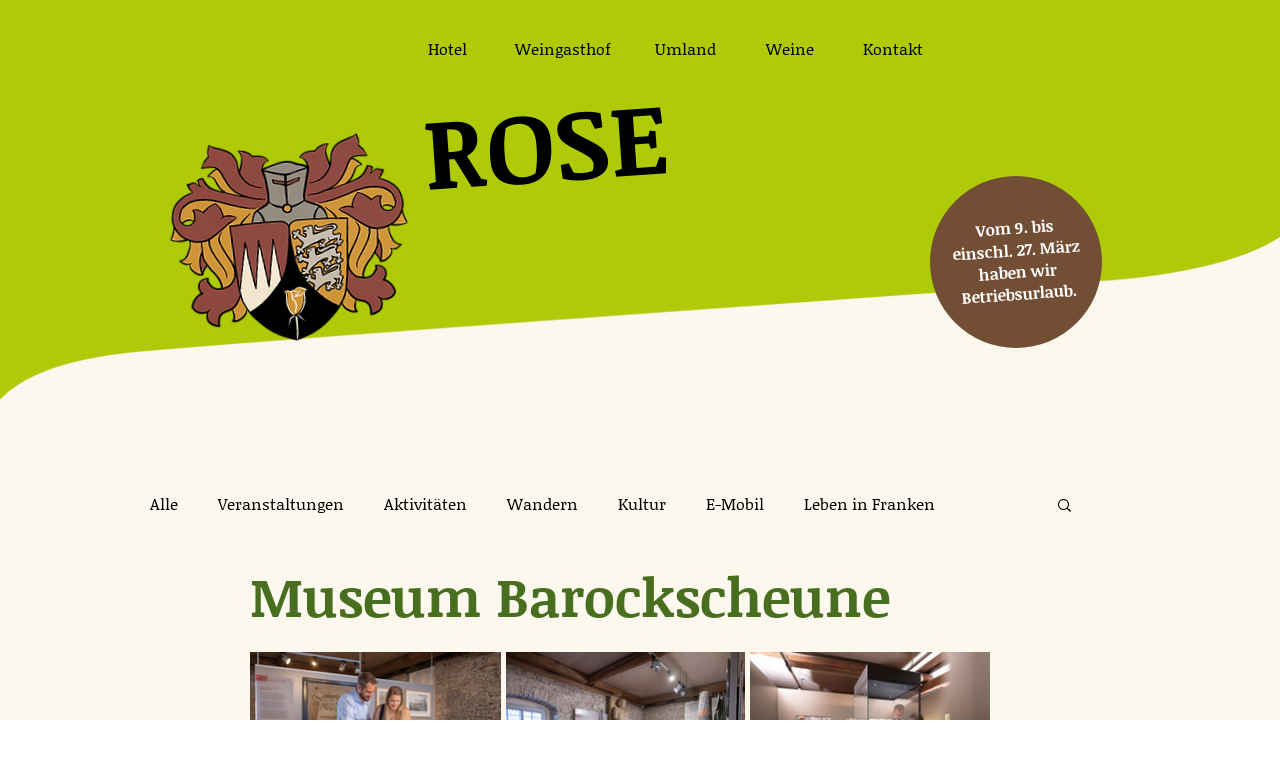

--- FILE ---
content_type: text/css; charset=utf-8
request_url: https://www.rose-volkach.de/_serverless/pro-gallery-css-v4-server/layoutCss?ver=2&id=d7n5u-not-scoped&items=3331_8254_5906%7C3726_4724_3543%7C3518_7991_5993%7C3627_4724_3543%7C3471_4724_3543&container=652_740_375.6875_720&options=gallerySizeType:px%7CenableInfiniteScroll:true%7CtitlePlacement:SHOW_ON_HOVER%7CimageMargin:5%7CisVertical:false%7CgridStyle:0%7CgalleryLayout:1%7CnumberOfImagesPerRow:0%7CgallerySizePx:192%7CcubeType:fill%7CgalleryThumbnailsAlignment:none
body_size: -71
content:
#pro-gallery-d7n5u-not-scoped [data-hook="item-container"][data-idx="0"].gallery-item-container{opacity: 1 !important;display: block !important;transition: opacity .2s ease !important;top: 0px !important;left: 0px !important;right: auto !important;height: 180px !important;width: 251px !important;} #pro-gallery-d7n5u-not-scoped [data-hook="item-container"][data-idx="0"] .gallery-item-common-info-outer{height: 100% !important;} #pro-gallery-d7n5u-not-scoped [data-hook="item-container"][data-idx="0"] .gallery-item-common-info{height: 100% !important;width: 100% !important;} #pro-gallery-d7n5u-not-scoped [data-hook="item-container"][data-idx="0"] .gallery-item-wrapper{width: 251px !important;height: 180px !important;margin: 0 !important;} #pro-gallery-d7n5u-not-scoped [data-hook="item-container"][data-idx="0"] .gallery-item-content{width: 251px !important;height: 180px !important;margin: 0px 0px !important;opacity: 1 !important;} #pro-gallery-d7n5u-not-scoped [data-hook="item-container"][data-idx="0"] .gallery-item-hover{width: 251px !important;height: 180px !important;opacity: 1 !important;} #pro-gallery-d7n5u-not-scoped [data-hook="item-container"][data-idx="0"] .item-hover-flex-container{width: 251px !important;height: 180px !important;margin: 0px 0px !important;opacity: 1 !important;} #pro-gallery-d7n5u-not-scoped [data-hook="item-container"][data-idx="0"] .gallery-item-wrapper img{width: 100% !important;height: 100% !important;opacity: 1 !important;} #pro-gallery-d7n5u-not-scoped [data-hook="item-container"][data-idx="1"].gallery-item-container{opacity: 1 !important;display: block !important;transition: opacity .2s ease !important;top: 0px !important;left: 256px !important;right: auto !important;height: 180px !important;width: 239px !important;} #pro-gallery-d7n5u-not-scoped [data-hook="item-container"][data-idx="1"] .gallery-item-common-info-outer{height: 100% !important;} #pro-gallery-d7n5u-not-scoped [data-hook="item-container"][data-idx="1"] .gallery-item-common-info{height: 100% !important;width: 100% !important;} #pro-gallery-d7n5u-not-scoped [data-hook="item-container"][data-idx="1"] .gallery-item-wrapper{width: 239px !important;height: 180px !important;margin: 0 !important;} #pro-gallery-d7n5u-not-scoped [data-hook="item-container"][data-idx="1"] .gallery-item-content{width: 239px !important;height: 180px !important;margin: 0px 0px !important;opacity: 1 !important;} #pro-gallery-d7n5u-not-scoped [data-hook="item-container"][data-idx="1"] .gallery-item-hover{width: 239px !important;height: 180px !important;opacity: 1 !important;} #pro-gallery-d7n5u-not-scoped [data-hook="item-container"][data-idx="1"] .item-hover-flex-container{width: 239px !important;height: 180px !important;margin: 0px 0px !important;opacity: 1 !important;} #pro-gallery-d7n5u-not-scoped [data-hook="item-container"][data-idx="1"] .gallery-item-wrapper img{width: 100% !important;height: 100% !important;opacity: 1 !important;} #pro-gallery-d7n5u-not-scoped [data-hook="item-container"][data-idx="2"].gallery-item-container{opacity: 1 !important;display: block !important;transition: opacity .2s ease !important;top: 0px !important;left: 500px !important;right: auto !important;height: 180px !important;width: 240px !important;} #pro-gallery-d7n5u-not-scoped [data-hook="item-container"][data-idx="2"] .gallery-item-common-info-outer{height: 100% !important;} #pro-gallery-d7n5u-not-scoped [data-hook="item-container"][data-idx="2"] .gallery-item-common-info{height: 100% !important;width: 100% !important;} #pro-gallery-d7n5u-not-scoped [data-hook="item-container"][data-idx="2"] .gallery-item-wrapper{width: 240px !important;height: 180px !important;margin: 0 !important;} #pro-gallery-d7n5u-not-scoped [data-hook="item-container"][data-idx="2"] .gallery-item-content{width: 240px !important;height: 180px !important;margin: 0px 0px !important;opacity: 1 !important;} #pro-gallery-d7n5u-not-scoped [data-hook="item-container"][data-idx="2"] .gallery-item-hover{width: 240px !important;height: 180px !important;opacity: 1 !important;} #pro-gallery-d7n5u-not-scoped [data-hook="item-container"][data-idx="2"] .item-hover-flex-container{width: 240px !important;height: 180px !important;margin: 0px 0px !important;opacity: 1 !important;} #pro-gallery-d7n5u-not-scoped [data-hook="item-container"][data-idx="2"] .gallery-item-wrapper img{width: 100% !important;height: 100% !important;opacity: 1 !important;} #pro-gallery-d7n5u-not-scoped [data-hook="item-container"][data-idx="3"].gallery-item-container{opacity: 1 !important;display: block !important;transition: opacity .2s ease !important;top: 185px !important;left: 0px !important;right: auto !important;height: 276px !important;width: 368px !important;} #pro-gallery-d7n5u-not-scoped [data-hook="item-container"][data-idx="3"] .gallery-item-common-info-outer{height: 100% !important;} #pro-gallery-d7n5u-not-scoped [data-hook="item-container"][data-idx="3"] .gallery-item-common-info{height: 100% !important;width: 100% !important;} #pro-gallery-d7n5u-not-scoped [data-hook="item-container"][data-idx="3"] .gallery-item-wrapper{width: 368px !important;height: 276px !important;margin: 0 !important;} #pro-gallery-d7n5u-not-scoped [data-hook="item-container"][data-idx="3"] .gallery-item-content{width: 368px !important;height: 276px !important;margin: 0px 0px !important;opacity: 1 !important;} #pro-gallery-d7n5u-not-scoped [data-hook="item-container"][data-idx="3"] .gallery-item-hover{width: 368px !important;height: 276px !important;opacity: 1 !important;} #pro-gallery-d7n5u-not-scoped [data-hook="item-container"][data-idx="3"] .item-hover-flex-container{width: 368px !important;height: 276px !important;margin: 0px 0px !important;opacity: 1 !important;} #pro-gallery-d7n5u-not-scoped [data-hook="item-container"][data-idx="3"] .gallery-item-wrapper img{width: 100% !important;height: 100% !important;opacity: 1 !important;} #pro-gallery-d7n5u-not-scoped [data-hook="item-container"][data-idx="4"]{display: none !important;} #pro-gallery-d7n5u-not-scoped .pro-gallery-prerender{height:460.68955726162073px !important;}#pro-gallery-d7n5u-not-scoped {height:460.68955726162073px !important; width:740px !important;}#pro-gallery-d7n5u-not-scoped .pro-gallery-margin-container {height:460.68955726162073px !important;}#pro-gallery-d7n5u-not-scoped .pro-gallery {height:460.68955726162073px !important; width:740px !important;}#pro-gallery-d7n5u-not-scoped .pro-gallery-parent-container {height:460.68955726162073px !important; width:745px !important;}